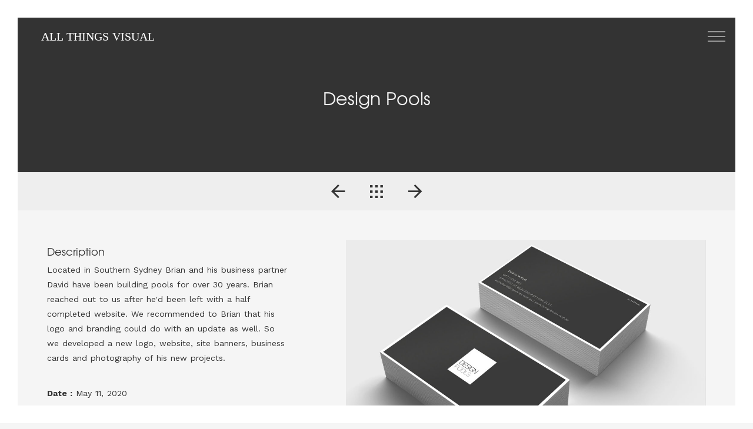

--- FILE ---
content_type: text/html; charset=utf-8
request_url: https://allthingsvisual.com.au/portfolio/design-pools
body_size: 1962
content:
<!DOCTYPE html>
<html lang="en">

<head>
	<meta charset="utf-8">
	<meta http-equiv="X-UA-Compatible" content="IE=edge">
	<meta name="viewport" content="width=device-width, initial-scale=1, maximum-scale=1, user-scalable=no">

	<title>All Things Visual</title>
	<link rel="icon" href="img/demo-1/favicon.ico" type="image/x-icon">

	<!-- Bootstrap css -->
	<link href="/assets/css/bootstrap.min.css" rel="stylesheet">
	<!-- all css plugins -->
	<link href="/assets/css/animate.css" rel="stylesheet">
	<link href="/assets/ionicons/css/ionicons.min.css" rel="stylesheet">
	<link href="/assets/et-line-font/style.css" rel="stylesheet">
	<link href="/assets/css/lightcase.css" rel="stylesheet">
	<link href="/assets/css/slider-pro.css" rel="stylesheet">

	<!-- main css -->
	<link href="/assets/css/style.css" rel="stylesheet">
	
		<link href='https://fonts.googleapis.com/css?family=Maven+Pro:400,700,500' rel='stylesheet' type='text/css'>

	<!-- Modernizr -->
	<script src="/assets/js/modernizr.js"></script>

	<!-- HTML5 shim and Respond.js for IE8 support of HTML5 elements and media queries -->
	<!-- WARNING: Respond.js doesn't work if you view the page via file:// -->
	<!--[if lt IE 9]>
	  <script src="https://oss.maxcdn.com/html5shiv/3.7.2/html5shiv.min.js"></script>
	  <script src="https://oss.maxcdn.com/respond/1.4.2/respond.min.js"></script>
	<![endif]-->
<link rel="stylesheet" type="text/css" href="https://allthingsvisual.com.au/cpresources/sproutformsgooglerecaptcha/css/sproutFormsGoogleRecaptcha_style.css?d=1616033374"/></head>

<body>
	<!-- Preloader -->
	<div id="preloader">
		<div class="pre-container">
			<div class="logo-circle">ATV</div>
		</div>
	</div>
	<!-- end Preloader -->

	<!-- website frame -->
	<span class="frame-line top-frame"></span>
	<span class="frame-line right-frame"></span>
	<span class="frame-line bottom-frame"></span>
	<span class="frame-line left-frame"></span>
	<!-- end website frame -->

	<!-- header -->
	<header>
		<!-- logo -->
					<a href="https://allthingsvisual.com.au/" class="main-logo">
					All Things Visual
		</a>
		<!-- end logo -->

		<!-- menu trigger -->
		<a href="#navigation" class="nav-trigger">
			Menu <span></span>
		</a>
		<!-- end menu trigger -->

	</header>
	<!-- end header -->
					<div class="portfolio-inner-container">
		<div class="portfolio-hed">
			<h1>Design Pools</h1>
					</div>
		<div class="navigation-container">
							<a href="https://allthingsvisual.com.au/portfolio/ayana"><i class="ion-android-arrow-back"></i></a>
							<a href="https://allthingsvisual.com.au/#section-3"><i class="ion-grid"></i></a>
							<a href="https://allthingsvisual.com.au/portfolio/the-transplant-network"><i class="ion-android-arrow-forward"></i></a>
					</div>
		<div class="no-padding clearfix">
			<div class="col-md-5">
				<div class="description-container">
											<h4>Description</h4>
						<p>Located in Southern Sydney Brian and his business partner David have been building pools for over 30 years. Brian reached out to us after he'd been left with a half completed website. We recommended to Brian that his logo and branding could do with an update as well. So we developed a new logo, website, site banners, business cards and photography of his new projects. </p>
										<br />
											<p><strong>Date :</strong> May 11, 2020</p>
																<p><strong>Client Name :</strong> Design Pools</p>
																<p><strong>Category :</strong> Branding / Web Development  																<p><strong>Project link :</strong> <a href="http://designpools.com.au">http://designpools.com.au</a></p>
										<br />
					<h4>Share</h4>
					<ul class="social-shere clearfix">
													<li><a href="https://www.instagram.com/allthingsvisual_/"><i class="ion-social-instagram"></i></a></li>
											</ul>



				</div>
			</div>

			<div class="col-md-7">
				<div class="Project-container">
																					<a href="/assets/images/Projects/design-pools/design-pools-01.jpg" data-rel="lightcase:myCollection">
							<img src="/assets/images/Projects/design-pools/_1200xAUTO_crop_center-center/design-pools-01.jpg" class="img-responsive wow fadeInDown" data-wow-delay=".2s" alt="" />
						</a>
						<br />
											<a href="/assets/images/Projects/design-pools/design-pools-3.jpg" data-rel="lightcase:myCollection">
							<img src="/assets/images/Projects/design-pools/_1200xAUTO_crop_center-center/design-pools-3.jpg" class="img-responsive wow fadeInDown" data-wow-delay=".2s" alt="" />
						</a>
						<br />
											<a href="/assets/images/Projects/design-pools/design-pools-2.jpg" data-rel="lightcase:myCollection">
							<img src="/assets/images/Projects/design-pools/_1200xAUTO_crop_center-center/design-pools-2.jpg" class="img-responsive wow fadeInDown" data-wow-delay=".2s" alt="" />
						</a>
						<br />
											<a href="/assets/images/Projects/design-pools/design-pools-4.jpg" data-rel="lightcase:myCollection">
							<img src="/assets/images/Projects/design-pools/_1200xAUTO_crop_center-center/design-pools-4.jpg" class="img-responsive wow fadeInDown" data-wow-delay=".2s" alt="" />
						</a>
						<br />
										<br />

				</div>
			</div>
		</div>
	</div>
	<!-- footer -->
	<footer class="clearfix">
		<a class="back-to-top" href="#" data-scroll-goto="0"><i class="ion-ios-arrow-thin-up"></i></a>
		<div class="col-md-7">
			<ul class="nav pull-left">
									<li><a class="link" href="https://allthingsvisual.com.au/">Home</a></li>
					<li><a class="link" href="https://allthingsvisual.com.au/#section-1">About</a></li>
					<li><a class="link" href="https://allthingsvisual.com.au/#section-2">Services</a></li>
					<li><a class="link" href="https://allthingsvisual.com.au/#section-3">Portfolio</a></li>
					<li><a class="link" href="https://allthingsvisual.com.au/#section-4">Testimonials</a></li>
					<li><a class="link" href="https://allthingsvisual.com.au/#section-5">Contact</a></li>
							</ul>
		</div>
		<div class="col-md-5">
			<ul class="social-footer pull-right">
									<li><a href="https://www.instagram.com/allthingsvisual_/"><i class="ion-social-instagram"></i></a></li>
							</ul>
		</div>
	</footer>
	<!-- end footer -->

	<!-- nav bar -->
	<nav class="nav-container" id="navigation">
		<ul class="nav">
							<li><a class="link" href="https://allthingsvisual.com.au/">Home</a></li>
				<li><a class="link" href="https://allthingsvisual.com.au/#section-1">About</a></li>
				<li><a class="link" href="https://allthingsvisual.com.au/#section-2">Services</a></li>
				<li><a class="link" href="https://allthingsvisual.com.au/#section-3">Portfolio</a></li>
				<li><a class="link" href="https://allthingsvisual.com.au/#section-4">Testimonials</a></li>
				<li><a class="link" href="https://allthingsvisual.com.au/#section-5">Contact</a></li>
					</ul>
	</nav>
	<!-- end nav bar -->
	

	<!-- jQuery-->
	<script src="/assets/js/jquery.js"></script>
	<!-- bootstrap js -->
	<script src="/assets/js/bootstrap.min.js"></script>
	<!-- all js plugins -->
	<script src="/assets/js/isotope.pkgd.min.js"></script>
	<script src="/assets/js/scrollIt.min.js"></script>
	<script src="/assets/js/wow.min.js"></script>
	<script src="/assets/js/lightcase.js"></script>
	<script src="/assets/js/jquery.sliderPro.min.js"></script>
	<script src="/assets/js/jquery.mobile.custom.min.js"></script>
	<script src="/assets/js/blog.js"></script>
	<script src="/assets/js/jquery.appear.js"></script>
	<script src="/assets/js/jquery.countTo.js"></script>

	<!-- cutom script -->
	<script src="/assets/js/custom.js"></script>
	
<script type="text/javascript" src="https://allthingsvisual.com.au/cpresources/sproutformsgooglerecaptcha/js/sproutFormsGoogleRecaptcha_script.js?d=1616033374"></script></body>
</html>

--- FILE ---
content_type: text/css
request_url: https://allthingsvisual.com.au/assets/css/style.css
body_size: 8554
content:
/*
* Novu Theme
* Created by : Ahmed Essa
* website : www.ahmedessa.net
*/


/* Table of Content
==================================================
	- Google fonts & font family -
	- General -
    - typography -
    - Preloader -
	- Header -
    - Main slider -
    - About section -
    - Services section -
    - Portfoilo section -
    - Video lightbox section -
    - Team section -
    - Blog section -
    - Clients section -
    - Contact section -
    - Footer -
    - Portfolio single page -
    - Blog single page -
    - Blog archive -
    - Responsive media queries -
*/


/* Google fonts & font family
==================================================*/

@import url(https://fonts.googleapis.com/css?family=Montserrat:400,700);
@import url(https://fonts.googleapis.com/css?family=Droid+Serif:400,400italic,700,700italic);
@import url(https://fonts.googleapis.com/css?family=Raleway:400,700,600,500);
@import url(https://fonts.googleapis.com/css?family=Work+Sans:400,100,700,800,600,500);
@font-face {
    font-family: 'bavroregular';
    src: url('../fonts/bavro-regular-webfont.eot');
    src: url('../fonts/bavro-regular-webfont.eot?#iefix') format('embedded-opentype'), url('../fonts/bavro-regular-webfont.woff2') format('woff2'), url('../fonts/bavro-regular-webfont.woff') format('woff'), url('../fonts/bavro-regular-webfont.ttf') format('truetype'), url('../fonts/bavro-regular-webfont.svg#bavroregular') format('svg');
    font-weight: normal;
    font-style: normal;
}

@font-face {
    font-family: 'texgyreadventorregular';
    src: url('../fonts/texgyreadventor-regular-webfont.eot');
    src: url('../fonts/texgyreadventor-regular-webfont.eot?#iefix') format('embedded-opentype'), url('../fonts/texgyreadventor-regular-webfont.woff') format('woff'), url('../fonts/texgyreadventor-regular-webfont.ttf') format('truetype'), url('../fonts/texgyreadventor-regular-webfont.svg#texgyreadventorregular') format('svg');
    font-weight: normal;
    font-style: normal;
}

@font-face {
    font-family: 'breakbold';
    src: url('../fonts/break_bold.eot');
    src: url('../fonts/break_bold.eot?#iefix') format('embedded-opentype'), url('../fonts/break_bold.woff2') format('woff2'), url('../fonts/break_bold.woff') format('woff'), url('../fonts/break_bold.ttf') format('truetype'), url('../fonts/break_bold.svg#breakbold') format('svg');
    font-weight: normal;
    font-style: normal;
}

@font-face {
    font-family: 'breakextralight';
    src: url('../fonts/break_extralight.eot');
    src: url('../fonts/break_extralight.eot?#iefix') format('embedded-opentype'), url('../fonts/break_extralight.woff2') format('woff2'), url('../fonts/break_extralight.woff') format('woff'), url('../fonts/break_extralight.ttf') format('truetype'), url('../fonts/break_extralight.svg#breakextralight') format('svg');
    font-weight: normal;
    font-style: normal;
}

@font-face {
    font-family: 'breaklight';
    src: url('../fonts/break_light.eot');
    src: url('../fonts/break_light.eot?#iefix') format('embedded-opentype'), url('../fonts/break_light.woff2') format('woff2'), url('../fonts/break_light.woff') format('woff'), url('../fonts/break_light.ttf') format('truetype'), url('../fonts/break_light.svg#breaklight') format('svg');
    font-weight: normal;
    font-style: normal;
}

@font-face {
    font-family: 'breakregular';
    src: url('../fonts/break_regular.eot');
    src: url('../fonts/break_regular.eot?#iefix') format('embedded-opentype'), url('../fonts/break_regular.woff2') format('woff2'), url('../fonts/break_regular.woff') format('woff'), url('../fonts/break_regular.ttf') format('truetype'), url('../fonts/break_regular.svg#breakregular') format('svg');
    font-weight: normal;
    font-style: normal;
}

@font-face {
    font-family: 'breaksemibold';
    src: url('../fonts/break_semibold.eot');
    src: url('../fonts/break_semibold.eot?#iefix') format('embedded-opentype'), url('../fonts/break_semibold.woff2') format('woff2'), url('../fonts/break_semibold.woff') format('woff'), url('../fonts/break_semibold.ttf') format('truetype'), url('../fonts/break_semibold.svg#breaksemibold') format('svg');
    font-weight: normal;
    font-style: normal;
}


/* General
==================================================*/

body {
    position: relative;
    margin: 30px !important;
    font-family: 'Work Sans', sans-serif;
    font-size: 14px;
    line-height: 25px;
    letter-spacing: 0px;
    word-spacing: 1px;
    background: #f5f5f5;
    overflow-x: hidden;
}

ul,
ol {
    list-style: none;
    padding-left: 0;
}

.size-30 {
    font-size: 30px;
}


/*links*/

a {
    color: #60606e;
    -webkit-transition: all .2s ease-in-out;
    transition: all .2s ease-in-out;
}

a.link {
    position: relative;
}

a.link:after {
    content: "";
    position: absolute;
    bottom: 14px;
    left: 0;
    width: 0;
    height: 1px;
    background-color: #60606e;
    -webkit-transition: all .2s ease-in-out;
    transition: all .2s ease-in-out;
}

a:hover,
a:focus {
    color: #60606e;
    text-decoration: none;
}

a:hover:after {
    width: 50%;
}

.default-btn {
    position: relative;
    display: inline-block;
    -webkit-transition: all .3s ease-in-out;
    transition: all .3s ease-in-out;
    padding: 0 20px 20px 0;
    font-size: 13px;
    letter-spacing: 2px;
    margin-top: 15px;
    font-weight: bold;
}

.default-btn i {
    opacity: 0;
    position: absolute;
    font-size: 25px;
    -webkit-transition: all .3s ease-in-out;
    transition: all .3s ease-in-out;
    right: 30px;
    top: 0;
}

.default-btn:hover i {
    opacity: 1;
    right: 0;
}

.default-btn:after {
    content: "";
    position: absolute;
    top: 27px;
    left: 0;
    width: 50%;
    height: 2px;
    background-color: #60606e;
    -webkit-transition: all .3s ease-in-out;
    transition: all .3s ease-in-out;
}

.default-btn:hover:after {
    width: 100%;
}

.slider-btn {
    font-family: 'breakregular';
    color: #fff;
    font-size: 20px;
}

.slider-btn:hover {
    color: #fff;
}

.slider-btn:after {
    top: 45px;
    background-color: #fff;
}

.frame-line {
    position: fixed;
    left: 0;
    right: 0;
    display: block;
    background: #fff;
    z-index: 999999;
}

.frame-line.top-frame {
    height: 30px;
    top: 0
}

.frame-line.bottom-frame {
    height: 30px;
    bottom: 0
}

.frame-line.right-frame {
    width: 30px;
    right: 0;
    height: 100%;
    left: auto
}

.frame-line.left-frame {
    width: 30px;
    left: 0;
    height: 100%;
    right: auto;
}

.no-padding {
    padding-left: 0;
    padding-right: 0;
}

.no-padding [class^="col-"] {
    padding-left: 0;
    padding-right: 0;
}

.subtitle {
    font-family: 'Droid Serif', serif;
    font-size: 14px;
    font-style: italic;
}

.h50 {
    height: 50px;
}
.h25 {
    height: 25px;
}
.full-height {
    height: 100vh;
}

.full-height-flex {
    height: 100vh;
    padding: 50px 0;
    display: -webkit-box;
    display: -webkit-flex;
    display: -ms-flexbox;
    display: flex;
    -webkit-box-align: center;
    -webkit-align-items: center;
    -ms-flex-align: center;
    align-items: center;
    -webkit-box-pack: center;
    -webkit-justify-content: center;
    -ms-flex-pack: center;
    justify-content: center;
}

.display-flex {
    display: -webkit-box;
    display: -webkit-flex;
    display: -ms-flexbox;
    display: flex;
    -webkit-flex-wrap: wrap;
    -ms-flex-wrap: wrap;
    flex-wrap: wrap;
    font-weight: 100;
}
.display-flex.contact-div{
    font-weight: 400;
}

.display-flex div:first-of-type {
    -webkit-box-flex: 1;
    -webkit-flex: 1;
    -ms-flex: 1;
    flex: 1
}

.vertical-align {
    display: -webkit-box;
    display: -webkit-flex;
    display: -ms-flexbox;
    display: flex;
    -webkit-box-align: center;
    -webkit-align-items: center;
    -ms-flex-align: center;
    align-items: center;
    -webkit-box-pack: center;
    -webkit-justify-content: center;
    -ms-flex-pack: center;
    justify-content: center;
}

.container-wrap {
    -webkit-box-flex: 1;
    -webkit-flex: 1;
    -ms-flex: 1;
    flex: 1
}

.padding-30 {
    padding: 30px;
}

.padding-50 {
    padding: 50px
}

.padding-tb-50 {
    padding: 50px 0;
}

.padding-tb-30 {
    padding: 30px 0;
}

.numbers-div h1 {
    font-family: 'bavroregular';
    font-size: 50px;
    margin-bottom: 0;
}

.numbers-div {
    text-align: center;
    width: 70px;
    margin: 100px auto 0;
}

.numbers-div .vertical-line,
.vertical-div .vertical-line {
    height: 40px;
    width: 2px;
    background: #333;
    display: block;
    text-align: center;
    margin: 10px auto 0;
}

.numbers-div h4,
.vertical-div h4 {
    font-family: 'Montserrat', sans-serif;
    font-size: 12px;
    text-transform: uppercase;
    -webkit-transform: rotate(90deg);
    transform: rotate(90deg);
    -webkit-transform-origin: bottom left 0;
    transform-origin: bottom left 0;
    letter-spacing: 2px;
    display: inline-block;
    margin: 0 29px 0;
    white-space: nowrap;
}

.numbers-div h4:after {
    content: '';
    display: block;
    clear: both;
    height: 0;
    width: 100%;
}

.center {
    text-align: center
}
.center img {
    margin: 0 auto;
}

.relative {
    position: relative
}

.mt-30 {
    margin-top: 30px;
}

.sound-iframe {
    width: 100% !important;
    border: none;
}

.video-iframe {
    width: 100% !important;
    border: none;
    height: 300px;
}

.with-out-frame .frame-line {
    display: none;
}

body.with-out-frame {
    margin: 0 !important;
}
.with-out-frame .nav-container {
    right: 0;
}

.with-out-frame .nav-trigger {
    right: 20px;
    top: 20px;
}
.with-out-frame .sp-horizontal .sp-previous-arrow {
    left: 10px;
}
.with-out-frame .sp-horizontal .sp-next-arrow {
    right: 10px;
}
.with-out-frame .nav-container {
    top:13px;
}

/* typography
==================================================*/

h1 {
    font-family: 'texgyreadventorregular';
    font-size: 30px;
}

h3 {
    font-family: 'texgyreadventorregular';
    font-size: 30px;
    margin-top: 5px;
    text-transform: uppercase;
    letter-spacing: 1px;
}

h4 {
    font-family: 'texgyreadventorregular';
}


/* preloader
==================================================*/

#preloader {
    position: fixed;
    top: 0;
    left: 0;
    right: 0;
    bottom: 0;
    background-color: #f5f5f5;
    /* change if the mask should be a color other than white */
    z-index: 1000;
    /* makes sure it stays on top */
}

.pre-container {
    position: absolute;
    left: 50%;
    top: 50%;
    bottom: auto;
    right: auto;
    -webkit-transform: translateX(-50%) translateY(-50%);
    transform: translateX(-50%) translateY(-50%);
    text-align: center;
}

.logo-circle {
    position: relative;
    background: #333;
    color: #fff;
    display: block;
    line-height: 70px;
    font-size: 15px;
    -webkit-animation: white-shadow 1s infinite;
    animation: white-shadow 1s infinite;
    height: 70px;
    width: 70px;
    border-radius: 50%;
    text-align: center;
    font-family: TimesNewRoman, 'Times New Roman', Times, Baskerville, Georgia, serif;
    font-weight: 100;
}

@-webkit-keyframes white-shadow {
    0% {
        box-shadow: 0 0 0 0 rgba(51, 51, 51, 0.3);
        -webkit-transition: box-shadow 0.3s ease-in-out;
    }
    100% {
        box-shadow: 0 0 0 30px transparent;
        -webkit-transform: translate3d(0, 0, 0);
        -webkit-transition: box-shadow 0.4s ease-in-out;
    }
}

@keyframes white-shadow {
    0% {
        box-shadow: 0 0 0 0 rgba(51, 51, 51, 0.3);
        -webkit-transition: box-shadow 0.3s ease-in-out;
        transition: box-shadow 0.3s ease-in-out;
    }
    100% {
        box-shadow: 0 0 0 30px transparent;
        -webkit-transform: translate3d(0, 0, 0);
        transform: translate3d(0, 0, 0);
        -webkit-transition: box-shadow 0.4s ease-in-out;
        transition: box-shadow 0.4s ease-in-out;
    }
}


/* header
==================================================*/

header {
    position: fixed;
    z-index: 200;
    padding: 20px;
}

.main-logo {
    font-family: TimesNewRoman, 'Times New Roman', Times, Baskerville, Georgia, serif;
    font-size: 20px;
    color: #fff;
    background: #333;
    padding: 5px 20px 5px;
    -webkit-transition: all .3s;
    transition: all .3s;
    text-transform: uppercase;
    font-weight: 100;
}

.main-logo:hover,
.main-logo:focus {
    color: #fff;
}

.main-logo.active-link {
    color: #fff !important;
}


/* navbar */

.nav-trigger {
    position: fixed;
    z-index: 4;
    top: 40px;
    right: 40px;
    height: 44px;
    width: 44px;
    overflow: hidden;
    color: transparent;
    white-space: nowrap;
    text-indent: 100%;
}

.nav-trigger span,
.nav-trigger span::before,
.nav-trigger span::after {
    position: absolute;
    height: 2px;
    width: 30px;
    background: #999999;
}

.nav-trigger span {
    top: 50%;
    left: 50%;
    -webkit-transform: translate(-50%, -50%);
    transform: translate(-50%, -50%);
    -webkit-transition: background .3s;
    transition: background .3s;
}

.nav-trigger span::before,
.nav-trigger span::after {
    content: '';
    top: 0;
    left: 0;
    -webkit-transition: background .3s, -webkit-transform .3s;
    transition: background .3s, -webkit-transform .3s;
    transition: background .3s, transform .3s;
    transition: background .3s, transform .3s, -webkit-transform .3s;
}

.nav-trigger span::before {
    -webkit-transform: translateY(-8px);
    transform: translateY(-8px);
}

.nav-trigger span::after {
    -webkit-transform: translateY(8px);
    transform: translateY(8px);
}

.nav-trigger:hover span,
.nav-trigger:hover span::before,
.nav-trigger:hover span::after {
    background: white;
}

.nav-open .nav-trigger span {
    background: transparent;
}

.nav-open .nav-trigger span::before,
.nav-open .nav-trigger span::after {
    background: #fff;
}

.nav-open .nav-trigger span::before {
    -webkit-transform: rotate(-45deg);
    transform: rotate(-45deg);
}

.nav-open .nav-trigger span::after {
    -webkit-transform: rotate(45deg);
    transform: rotate(45deg);
}

.nav-container {
    position: fixed;
    z-index: 100;
    top: 33px;
    right: 33px;
    height: 57px;
    width: auto;
    max-width: 70%;
    padding: 0 20px;
    background: rgba(51, 51, 51, .9);
    /*	overflow: auto;*/
    -webkit-transform: translateZ(0);
    transform: translateZ(0);
    -webkit-transform: translateX(100%);
    transform: translateX(100%);
    -webkit-transition: -webkit-transform .5s cubic-bezier(.07, .23, .34, 1);
    transition: -webkit-transform .5s cubic-bezier(.07, .23, .34, 1);
    transition: transform .5s cubic-bezier(.07, .23, .34, 1);
    transition: transform .5s cubic-bezier(.07, .23, .34, 1), -webkit-transform .5s cubic-bezier(.07, .23, .34, 1);
}

.nav-open .nav-container {
    -webkit-transform: translateX(0);
    transform: translateX(0);
}

.nav {
    list-style: none;
    padding: 0 30px 0 0;
}

.nav li {
    float: left;
    margin-right: 30px;
}

.nav a {
    display: block;
    padding: 16px 0 !important;
    font-size: 16px;
    text-decoration: none;
    color: #fff;
    -webkit-transform: translateZ(0);
    transform: translateZ(0);
}

.nav>li>a:focus,
.nav>li>a:hover {
    text-decoration: none;
    background-color: transparent;
    color: #999;
}

.active-link {
    color: #999 !important;
}

.nav-open .nav a {
    -webkit-animation: slide-in .4s .2s backwards;
    animation: slide-in .4s .2s backwards;
}

.nav-open .nav li:nth-of-type(2) a {
    -webkit-animation-delay: .3s;
    animation-delay: .3s;
}

.nav-open .nav li:nth-of-type(3) a {
    -webkit-animation-delay: .35s;
    animation-delay: .35s;
}

.nav-open .nav li:nth-of-type(4) a {
    -webkit-animation-delay: .4s;
    animation-delay: .4s;
}

.nav-open .nav li:nth-of-type(5) a {
    -webkit-animation-delay: .45s;
    animation-delay: .45s;
}

.nav-open .nav li:nth-of-type(6) a {
    -webkit-animation-delay: .5s;
    animation-delay: .5s;
}

.nav-open .nav li:nth-of-type(7) a {
    -webkit-animation-delay: .55s;
    animation-delay: .55s;
}

.nav-open .nav li:nth-of-type(8) a {
    -webkit-animation-delay: .6s;
    animation-delay: .6s;
}

@-webkit-keyframes slide-in {
    0% {
        opacity: 0;
        -webkit-transform: translateX(80px);
        transform: translateX(80px);
    }
    100% {
        opacity: 1;
        -webkit-transform: translateX(0);
        transform: translateX(0);
    }
}

@keyframes slide-in {
    0% {
        opacity: 0;
        -webkit-transform: translateX(80px);
        transform: translateX(80px);
    }
    100% {
        opacity: 1;
        -webkit-transform: translateX(0);
        transform: translateX(0);
    }
}


/* main slider
==================================================*/

h1.sp-layer {
    font-family: 'Work Sans';
    font-size: 30em !important;
    opacity: .2 !important;
    font-weight: 100;
}

h2.sp-layer {
    font-family: 'Work Sans';
    font-size: 4em !important;
    color: #fff;
    font-weight: 100;
    letter-spacing: .25em;
}

.light-slider h2.sp-layer,
.light-slider .slider-btn,
.light-slider .slider-btn:hover {
    color: #333
}

.light-slider .slider-btn:after {
    background-color: #333;
}

.light-slider .sp-previous-arrow:before,
.light-slider .sp-previous-arrow:after,
.light-slider .sp-next-arrow:before,
.light-slider .sp-next-arrow:after {
    color: #333 !important;
}

#section-0 {
    background: #eee;
    position:relative;
}


/* About section
==================================================*/

#section-1 {
    background: #f5f5f5;
}

.intro-img-section {
    position: relative;
    width: 90%;
}

.intro-img-section .gray-bg {
    position: absolute;
    top: 30px;
    left: 25px;
    width: 85%;
    height: 335px;
    display: block;
    z-index: 0;
    /*border: 8px solid #333;*/
}

.intro-img-section img {
    position: relative;
    z-index: 1;
}

.vertical-div {
    position: absolute;
    top: -4px;
    right: 30px;
    width: 4px;
}

.vertical-div h4 {
    margin: -3px !important;
}

#section-1 .subtitle {
    color: #999
}


/* Services section
==================================================*/

#section-2 {
    background: #333;
    color: #f5f5f5;
}

#section-2 .numbers-div .vertical-line {
    background: #f5f5f5;
}

#section-2 .bg-div-cover {
    background: url(http://placehold.it/1920x1280);
    background-size: cover;
}

.icon-container {
    padding: 100px 10px;
}

.icon-box {
    margin-bottom: 50px;
    padding-right: 10px;
}

.divider {
    width: 40px;
    margin: 20px 0;
    height: 1px;
    border-bottom: 2px solid #333;
}

.icon-box .divider {
    width: 40px;
    height: 1px;
    display: block;
    margin: 15px 0;
    border-bottom: 1px solid #f5f5f5;
    -webkit-transition: all .5s;
    transition: all .5s;
}

.icon-box:hover .divider {
    -webkit-transform: scale(2, 1);
    transform: scale(2, 1);
    -webkit-transform-origin: left;
    transform-origin: left
}


/* portfolio section
==================================================*/

#section-3 {
    background: #f5f5f5;
    color: #999;
    padding: 100px 0 0;
}

#section-3 .subtitle {
    color: #999
}

.portfolio .categories-grid span {
    font-size: 30px;
    margin-bottom: 50px;
    display: inline-block;
}

.portfolio .categories-grid .categories ul li {
    list-style: none;
    margin: 20px 0;
}

.portfolio .categories-grid .categories ul li a {
    display: inline-block;
    color: #60606e;
    margin-left: 20px;
}

.portfolio .categories-grid .categories ul li a.active {
    margin-left: 0;
    background-color: #333;
    padding: 0 10px;
    color: white;
}

.portfolio_filter {
    padding-left: 0;
}

@media (max-width: 991px) {
    .portfolio .categories-grid span {
        margin-bottom: 0;
        text-align: center;
        width: 100%;
    }
    .portfolio .categories-grid .categories ul li {
        text-align: center;
    }
    .portfolio .categories-grid .categories ul li a {
        margin-left: 0;
    }
}

.portfolio_item {
    position: relative;
    overflow: hidden;
    margin-bottom: 30px;
    display: block;
}

.portfolio_item .portfolio_item_hover {
    position: absolute;
    top: 10px;
    left: 10px;
    height: calc(100% - 20px);
    width: calc(100% - 20px);
    background-color: rgba(255, 255, 255, .9);
    -webkit-transform: translateY(-100%);
    transform: translateY(-100%);
    opacity: 0;
    -webkit-transition: all .2s ease-in-out;
    transition: all .2s ease-in-out;
}

.portfolio_item .portfolio_item_hover .item_info {
    text-align: center;
    position: absolute;
    top: 50%;
    left: 50%;
    -webkit-transform: translate(-50%, -50%);
    transform: translate(-50%, -50%);
    padding: 10px;
    width: 100%;
}

.portfolio_item .portfolio_item_hover .item_info span {
    display: block;
    color: #60606e;
    font-size: 18px;
    -webkit-transform: translateY(20px);
    transform: translateY(20px);
    -webkit-transition: all .5s ease-in-out .3s;
    transition: all .5s ease-in-out .3s;
    opacity: 0;
}

.portfolio_item .portfolio_item_hover .item_info em {
    font-style: normal;
    display: inline-block;
    background-color: #333;
    padding: 0 10px;
    color: white;
    margin-top: 10px;
    -webkit-transform: translateY(20px);
    transform: translateY(20px);
    -webkit-transition: all .4s ease-in-out .4s;
    transition: all .4s ease-in-out .4s;
    opacity: 0;
    font-size: 10px;
    letter-spacing: 2px;
}

.portfolio_item:hover .portfolio_item_hover {
    opacity: 1;
    -webkit-transform: translateY(0);
    transform: translateY(0);
}

.portfolio_item:hover .item_info em,
.portfolio_item:hover .item_info span {
    opacity: 1;
    -webkit-transform: translateY(0);
    transform: translateY(0);
}


/* Video lightbox section
==================================================*/

.parallax-window {
    position: relative;
    min-height: 400px;
    background: url(http://placehold.it/1920x1280);
    background-attachment: fixed;
    background-position: center center;
    background-size: cover;
}

.video-overlay {
    width: calc(100% - 20px);
    height: calc(100% - 20px);
    background: rgba(255, 255, 255, .8);
    z-index: 2;
    left: 10px;
    top: 10px;
    position: absolute;
}

.video-padding {
    padding: 70px 20px;
}

.play-video {
    color: #555;
    display: block;
    margin: 20px auto;
    width: 80px;
    height: 80px;
    border: 2px solid #555;
    font-size: 30px;
    border-radius: 50%;
}

.play-video i {
    display: block;
    width: 80px;
    height: 80px;
    line-height: 80px;
    -webkit-transition: all .5s;
    transition: all .5s;
}

.play-video:hover,
.play-video:focus {
    opacity: .8
}


/* Team section
==================================================*/

#section-4 {
    background: #f5f5f5;
}

#section-4 .subtitle {
    color: #999
}

.team-div {
    position: relative;
    overflow: hidden;
}

.team-div .team-overlay {
    position: absolute;
    bottom: 10px;
    left: 10px;
    width: calc(100% - 20px);
    background-color: rgba(255, 255, 255, .9);
    -webkit-transform: translateY(100%);
    transform: translateY(100%);
    opacity: 0;
    -webkit-transition: all .2s ease-in-out;
    transition: all .2s ease-in-out;
    padding: 20px;
}

.team-overlay h3 {
    font-size: 21px;
    margin-bottom: 0;
    -webkit-transform: translateY(-20px);
    transform: translateY(-20px);
    -webkit-transition: all .2s ease-in-out .2s;
    transition: all .2s ease-in-out .2s;
    opacity: 0;
}

.team-overlay .subtitle {
    -webkit-transform: translateY(-20px);
    transform: translateY(-20px);
    -webkit-transition: all .3s ease-in-out .3s;
    transition: all .3s ease-in-out .3s;
    opacity: 0;
    display: block;
}

.team-overlay ul {
    -webkit-transform: translateY(-20px);
    transform: translateY(-20px);
    -webkit-transition: all .4s ease-in-out .4s;
    transition: all .4s ease-in-out .4s;
    opacity: 0;
}

.team-div:hover .team-overlay h3,
.team-div:hover .team-overlay .subtitle,
.team-div:hover .team-overlay ul {
    opacity: 1;
    -webkit-transform: translateY(0);
    transform: translateY(0);
}

.team-overlay ul {
    padding-left: 0;
    list-style: none;
    margin-top: 10px;
}

.team-overlay ul li {
    float: left;
    margin-right: 5px;
}

.team-overlay ul li a {
    display: inline-block;
    width: 30px;
    height: 30px;
    border: 1px solid #555;
    text-align: center;
    line-height: 30px;
    color: #555;
}

.team-overlay ul li a:hover {
    color: #999;
    border: 1px solid #999;
}

.team-div:hover .team-overlay {
    opacity: 1;
    -webkit-transform: translateY(0);
    transform: translateY(0);
}

.tooltip {
    position: relative;
    float: right;
}

.tooltip.top {
    z-index: 1;
}

.tooltip > .tooltip-inner {
    background-color: #333;
    padding: 2px 6px;
    color: #fff;
    font-weight: bold;
    font-size: 9px;
    border-radius: 0;
}

.popOver + .tooltip > .tooltip-arrow {
    border-left: 3px solid transparent;
    border-right: 3px solid transparent;
    border-top: 3px solid #333;
    border-top: 3px solid #333;
    margin-left: -3px;
    border-width: 3px 3px 0;
    bottom: 2px;
}

.progress-div-padding {
    padding: 20px 60px
}

.progress {
    border-radius: 0;
    overflow: visible;
    height: 3px;
    margin-bottom: 20px;
    background-color: #fff;
    box-shadow: inset 0 1px 2px rgba(0, 0, 0, .0);
}

.progress-bar {
    background: #333;
    -webkit-transition: width 2.5s ease-in-out;
    transition: width 2.5s ease-in-out;
}


/* Blog  section
==================================================*/

#section-5 {
    background: #fff;
}

.cd-horizontal-timeline {
    opacity: 0;
    margin: 2em auto;
    -webkit-transition: opacity 0.2s;
    transition: opacity 0.2s;
}

.cd-horizontal-timeline::before {
    /* never visible - this is used in jQuery to check the current MQ */
    content: 'mobile';
    display: none;
}

.cd-horizontal-timeline.loaded {
    /* show the timeline after events position has been set (using JavaScript) */
    opacity: 1;
}

.cd-horizontal-timeline .timeline {
    position: relative;
    height: 100px;
    width: 90%;
    max-width: 1170px;
    margin: 0 auto;
}

.cd-horizontal-timeline .events-wrapper {
    position: relative;
    height: 100%;
    margin: 0 40px;
    overflow: hidden;
}

.cd-horizontal-timeline .events-wrapper::after,
.cd-horizontal-timeline .events-wrapper::before {
    /* these are used to create a shadow effect at the sides of the timeline */
    content: '';
    position: absolute;
    z-index: 2;
    top: 0;
    height: 100%;
    width: 20px;
}

.cd-horizontal-timeline .events-wrapper::before {
    left: 0;
    background-image: -webkit-linear-gradient( left, #fff, rgba(248, 248, 248, 0));
    background-image: -webkit-linear-gradient(left, #fff, rgba(248, 248, 248, 0));
    background-image: linear-gradient(to right, #fff, rgba(248, 248, 248, 0));
}

.cd-horizontal-timeline .events-wrapper::after {
    right: 0;
    background-image: -webkit-linear-gradient( right, #fff, rgba(248, 248, 248, 0));
    background-image: -webkit-linear-gradient(right, #fff, rgba(248, 248, 248, 0));
    background-image: linear-gradient(to left, #fff, rgba(248, 248, 248, 0));
}

.cd-horizontal-timeline .events {
    /* this is the grey line/timeline */
    position: absolute;
    z-index: 1;
    left: 0;
    top: 49px;
    height: 2px;
    /* width will be set using JavaScript */
    background: #dfdfdf;
    -webkit-transition: -webkit-transform 0.4s;
    transition: -webkit-transform 0.4s;
    transition: transform 0.4s;
    transition: transform 0.4s, -webkit-transform 0.4s;
}

.cd-horizontal-timeline .filling-line {
    /* this is used to create the green line filling the timeline */
    position: absolute;
    z-index: 1;
    left: 0;
    top: 0;
    height: 100%;
    width: 100%;
    background-color: #333;
    -webkit-transform: scaleX(0);
    transform: scaleX(0);
    -webkit-transform-origin: left center;
    transform-origin: left center;
    -webkit-transition: -webkit-transform 0.3s;
    transition: -webkit-transform 0.3s;
    transition: transform 0.3s;
    transition: transform 0.3s, -webkit-transform 0.3s;
}

.cd-horizontal-timeline .events a {
    position: absolute;
    bottom: 0;
    z-index: 2;
    text-align: center;
    font-size: 1.3rem;
    padding-bottom: 15px;
    color: #383838;
    /* fix bug on Safari - text flickering while timeline translates */
    -webkit-transform: translateZ(0);
    transform: translateZ(0);
}

.cd-horizontal-timeline .events a::after {
    /* this is used to create the event spot */
    content: '';
    position: absolute;
    left: 50%;
    right: auto;
    -webkit-transform: translateX(-50%);
    transform: translateX(-50%);
    bottom: -5px;
    height: 12px;
    width: 12px;
    border-radius: 50%;
    border: 2px solid #dfdfdf;
    background-color: #f8f8f8;
    -webkit-transition: background-color 0.3s, border-color 0.3s;
    transition: background-color 0.3s, border-color 0.3s;
}

.no-touch .cd-horizontal-timeline .events a:hover::after {
    background-color: #333;
    border-color: #333;
}

.cd-horizontal-timeline .events a.selected {
    pointer-events: none;
}

.cd-horizontal-timeline .events a.selected::after {
    background-color: #333;
    border-color: #333;
}

.cd-horizontal-timeline .events a.older-event::after {
    border-color: #333;
}

@media only screen and (min-width: 1100px) {
    .cd-horizontal-timeline {
        margin: 6em auto;
    }
    .cd-horizontal-timeline::before {
        /* never visible - this is used in jQuery to check the current MQ */
        content: 'desktop';
    }
}

.cd-timeline-navigation a {
    /* these are the left/right arrows to navigate the timeline */
    position: absolute;
    z-index: 1;
    top: 50%;
    bottom: auto;
    -webkit-transform: translateY(-50%);
    transform: translateY(-50%);
    height: 34px;
    width: 34px;
    border-radius: 50%;
    border: 2px solid #dfdfdf;
    /* replace text with an icon */
    overflow: hidden;
    color: #333;
    text-indent: 100%;
    white-space: nowrap;
    -webkit-transition: border-color 0.3s;
    transition: border-color 0.3s;
}

.cd-timeline-navigation a::after {
    /* arrow icon */
    font-family: "Ionicons";
    position: absolute;
    bottom: auto;
    right: auto;
}

.cd-timeline-navigation a.prev {
    left: 0;
}

.cd-timeline-navigation a.next {
    right: 0;
}

.cd-timeline-navigation a.next:after {
    content: '\f3d6';
    height: 16px;
    width: 16px;
    left: -23px;
    top: 3px;
    font-size: 24px;
    color: #ddd;
    -webkit-transition: all .3s;
    transition: all .3s;
}

.cd-timeline-navigation a.prev:after {
    content: '\f3d5';
    height: 16px;
    width: 16px;
    left: -23px;
    top: 3px;
    font-size: 24px;
    color: #ddd;
    -webkit-transition: all .3s;
    transition: all .3s;
}

.cd-timeline-navigation a.prev.inactive:hover:after {
    color: #ddd;
}

.cd-timeline-navigation a.prev:hover:after {
    color: #333;
}

.cd-timeline-navigation a.next:hover:after {
    color: #333;
}

.no-touch .cd-timeline-navigation a:hover {
    border-color: #333;
}

.cd-timeline-navigation a.inactive {
    cursor: not-allowed;
}

.cd-timeline-navigation a.inactive::after {
    background-position: 0 -16px;
}

.no-touch .cd-timeline-navigation a.inactive:hover {
    border-color: #dfdfdf;
}

.cd-horizontal-timeline .events-content {
    position: relative;
    width: 100%;
    max-width: 1170px;
    margin: 2em auto;
    overflow: hidden;
    -webkit-transition: height 0.4s;
    transition: height 0.4s;
}

.cd-horizontal-timeline .events-content li {
    position: absolute;
    z-index: 1;
    width: 100%;
    left: 0;
    top: 0;
    -webkit-transform: translateX(-100%);
    transform: translateX(-100%);
    padding: 0 5%;
    opacity: 0;
    -webkit-animation-duration: 0.4s;
    animation-duration: 0.4s;
    -webkit-animation-timing-function: ease-in-out;
    animation-timing-function: ease-in-out;
}

.cd-horizontal-timeline .events-content li.selected {
    /* visible event content */
    position: relative;
    z-index: 2;
    opacity: 1;
    -webkit-transform: translateX(0);
    transform: translateX(0);
}

.cd-horizontal-timeline .events-content li.enter-right,
.cd-horizontal-timeline .events-content li.leave-right {
    -webkit-animation-name: cd-enter-right;
    animation-name: cd-enter-right;
}

.cd-horizontal-timeline .events-content li.enter-left,
.cd-horizontal-timeline .events-content li.leave-left {
    -webkit-animation-name: cd-enter-left;
    animation-name: cd-enter-left;
}

.cd-horizontal-timeline .events-content li.leave-right,
.cd-horizontal-timeline .events-content li.leave-left {
    -webkit-animation-direction: reverse;
    animation-direction: reverse;
}

.cd-horizontal-timeline .events-content li > * {
    max-width: 100%;
    margin: 0 auto;
}

.cd-horizontal-timeline .events-content h2 {
    line-height: 1.2;
    font-size: 22px;
    margin-top: 0;
    font-family: 'texgyreadventorregular';
}

.cd-horizontal-timeline .events-content em {
    display: block;
    font-style: italic;
    margin: 10px auto;
    color: #d3d3d3
}

.cd-horizontal-timeline .events-content em::before {
    content: '- ';
}

@media only screen and (min-width: 768px) {}

@-webkit-keyframes cd-enter-right {
    0% {
        opacity: 0;
        -webkit-transform: translateX(100%);
    }
    100% {
        opacity: 1;
        -webkit-transform: translateX(0%);
    }
}

@keyframes cd-enter-right {
    0% {
        opacity: 0;
        -webkit-transform: translateX(100%);
        transform: translateX(100%);
    }
    100% {
        opacity: 1;
        -webkit-transform: translateX(0%);
        transform: translateX(0%);
    }
}

@-webkit-keyframes cd-enter-left {
    0% {
        opacity: 0;
        -webkit-transform: translateX(-100%);
    }
    100% {
        opacity: 1;
        -webkit-transform: translateX(0%);
    }
}

@keyframes cd-enter-left {
    0% {
        opacity: 0;
        -webkit-transform: translateX(-100%);
        transform: translateX(-100%);
    }
    100% {
        opacity: 1;
        -webkit-transform: translateX(0%);
        transform: translateX(0%);
    }
}


/* Clients section
==================================================*/

#section-6 {
    background: -webkit-linear-gradient( rgba(51, 51, 51, .8), rgba(51, 51, 51, .8)), url(http://placehold.it/1920x1280);
    background: linear-gradient( rgba(51, 51, 51, .8), rgba(51, 51, 51, .8)), url(http://placehold.it/1920x1280);
    background-size: cover;
    color: #f5f5f5;
    padding: 150px 0 150px;
}

#section-6 .numbers-div .vertical-line {
    background: #f5f5f5;
}

.clients-list {
    text-align: center;
    display: inline-block;
    margin: 50px auto;
}

.clients-list li {
    float: left;
    margin: 0 30px;
}

.clients-list li img {
    -webkit-transition: all .5s;
    transition: all .5s;
    opacity: .5
}

.clients-list li img:hover {
    opacity: 1
}

#clients-slider .sp-button {
    border: 2px solid #fff;
}

#clients-slider .sp-selected-button {
    background-color: #fff;
    -webkit-transform: scale(1.4);
    transform: scale(1.4);
}

.quote-container {
    margin-bottom: 30px;
}

.quote-container i {
    font-size: 45px;
}

.Job {
    font-size: 12px;
    color: #999;
}


/* Contact section
==================================================*/

#section-7 {
    color: #333;
    padding: 150px 0 150px;
    background: -webkit-linear-gradient( rgba(255, 255, 255, .4), rgba(255, 255, 255, .4)), url(http://placehold.it/1920x1280);
    background: linear-gradient( rgba(255, 255, 255, .4), rgba(255, 255, 255, .4)), url(http://placehold.it/1920x1280);
    background-size: cover;
    background-attachment: fixed;
    background-position: center center;
}

#section-7 .subtitle {
    color: #999
}

.w-bg {
    /*background: rgba(255, 255, 255, .8);*/
}

.w-bg i {
    margin-right: 7px;
    line-height: 27px;
}

.b-bg {
    /*background: rgba(51, 51, 51, .9);*/
}

.b-bg .wrap {
    margin: 0 auto;
}

.contact-div {
    margin-bottom: 30px;
}

.mat-label {
    display: block;
    -webkit-transform: translateY(25px);
    transform: translateY(25px);
    color: #333;
    -webkit-transition: all 0.5s;
    transition: all 0.5s;
    font-weight: normal;
}

.mat-input {
    position: relative;
    background: transparent;
    width: 100%;
    border: none;
    outline: none;
    padding: 2px 0;
    color: #333;
}

.mat-div {
    padding: 10px 0 0 0;
    position: relative;
}

.mat-div textarea {
    resize: none;
}

.mat-div:after,
.mat-div:before {
    content: "";
    position: absolute;
    display: block;
    width: 100%;
    height: 2px;
    background-color: #e2e2e2;
    bottom: 0;
    left: 0;
    -webkit-transition: all 0.5s;
    transition: all 0.5s;
}

.mat-div::after {
    background-color: #999;
    -webkit-transform: scaleX(0);
    transform: scaleX(0);
}

.is-active::after {
    -webkit-transform: scaleX(1);
    transform: scaleX(1);
}

.is-active .mat-label {
    color: #999;
    margin: 0;
}

.is-completed .mat-label {
    font-size: 12px;
    -webkit-transform: translateY(0);
    transform: translateY(0);
}

input:-webkit-autofill {
    -webkit-box-shadow: 0 0 0px 1000px #333 inset;
    -webkit-text-fill-color: #fff !important;
}

#submit_btn {
    color: #f5f5f5;
    background-color: #333;
    border: none;
    margin-top: 30px;
    outline: none;
    padding: 7px 30px;
    font-weight: 400;
    text-transform: uppercase;
}

#submit_btn:after {
    background-color: #f5f5f5;
}

#result {
    color: #fff;
}

.mat-input.error {
    border-bottom: 1px solid red;
}


/* footer
==================================================*/

footer {
    padding: 50px;
    position: relative;
    background: #eee;
}

footer .nav {
    display: inline-block;
    padding-left: 0;
}

footer .nav li a {
    color: #666;
    font-size: 11px;
}

.social-footer {
    display: inline-block;
    margin-top: 10px;
}

.social-footer li {
    float: left;
    margin: 5px 10px;
    font-size: 20px;
}

.back-to-top {
    position: absolute;
    width: 50px;
    height: 50px;
    background: #333;
    color: #f5f5f5;
    line-height: 50px;
    text-align: center;
    top: -25px;
    -webkit-transition: all .5s;
    transition: all .5s;
    font-size: 30px;
    left: 60px;
}

.back-to-top:hover {
    background: rgba(51, 51, 51, .8);
    line-height: 45px;
    color: #fff;
}


/* Portfolio single page
==================================================*/

.portfolio-hed {
    background: #333;
    padding: 100px 20px;
    text-align: center;
    color: #f5f5f5;
    position: relative;
}

.portfolio-hed a {
    color: #f5f5f5
}

.portfolio-hed a:hover {
    opacity: .7
}

.navigation-container {
    font-size: 35px;
    background: #eee;
    text-align: center;
}

.navigation-container a {
    margin: 0 0px;
    padding: 15px;
    color: #333;
    display: inline-block;
}

.navigation-container a:hover {
    color: #fff;
    background: #333;
}

.description-container {
    padding: 50px;
}

.Project-container {
    padding: 50px;
}

.social-shere {
    padding-left: 0;
    font-size: 25;
}

.social-shere li {
    float: left;
}

.social-shere li a {
    display: block;
    width: 30px;
    height: 30px;
    text-align: center;
    border: 1px solid #333;
    line-height: 30px;
    margin: 3px;
    -webkit-transition: all .3s;
    transition: all .3s;
}

.social-shere li a:hover {
    opacity: .7;
}


/* Blog single paeg
==================================================*/

.header {
    position: relative;
    margin: 0 auto;
    min-height: 560px;
    width: 100%;
}

.bg-img {
    background-size: cover !important;
    position: absolute;
    overflow: hidden;
    top: 0;
    left: 0;
    right: 0;
    bottom: 0;
    -webkit-backface-visibility: hidden;
    backface-visibility: hidden;
}

.title {
    z-index: 100;
    margin: 0 auto;
    padding: 0 1.25em;
    width: 100%;
    text-align: center;
    position: absolute;
    top: 50%;
    left: 50%;
    -webkit-transform: translateX(-50%) translateY(-50%);
    transform: translateX(-50%) translateY(-50%);
}

.title h1 {
    padding: 0 0 0.2em;
    color: #fff;
    font-weight: 800;
    font-size: 42px;
    margin: 0 auto;
    letter-spacing: 1px;
}

.title h4 {
    padding: 0 0 0.6em;
    color: #fff;
    font-size: 18px;
    margin: 0 auto;
}

.title p {
    color: #fff;
    padding: 0 0 0.6em;
    font-weight: 300;
    font-size: 18px;
    margin: 0 auto;
}

.title h1,
.title p.subline {
    line-height: 1;
}

.title p.subline {
    font-size: 15px;
    margin-top: 20px;
}

.title p.subline img {
    margin-right: 20px;
}


/* Conent */

.content {
    margin: 0 auto;
    padding: 0 0 3em;
}

.content > div:not(.title) {
    margin: -80px auto 0;
    max-width: 900px;
    padding: 0 1.25em;
}

.content > div:not(.title) p {
    margin: 0 auto 1.5em auto;
}

.content > div:not(.title) p:first-child {
    font-size: 1.35em;
}

.content h3 {
    margin: 0;
    font-size: 1.4em;
}

.content blockquote {
    padding: 0.25em;
    font-style: italic;
    font-size: 1.65em;
    font-family: 'Lora', serif;
    line-height: 1.4;
}

.content blockquote::before {
    content: '\201C';
}

.content blockquote::after {
    content: '\201D';
}

.intro-effect-fadeout.modify .bg-img {
    -webkit-transform: translateY(-25%);
    transform: translateY(-25%);
}

.intro-effect-fadeout .bg-img::after {
    content: '';
    position: absolute;
    width: 100%;
    height: 101%;
    top: 0;
    left: 0;
    opacity: 0;
    pointer-events: none;
    background: -webkit-linear-gradient(top, rgba(245, 245, 245, 0) 0%, rgba(245, 245, 245, 1) 100%);
    background: linear-gradient(to bottom, rgba(245, 245, 245, 0) 0%, rgba(245, 245, 245, 1) 100%);
}

.intro-effect-fadeout.modify .bg-img::after {
    opacity: 1;
}

.intro-effect-fadeout .title {
    text-align: left;
    max-width: 900px;
}

.intro-effect-fadeout.modify .header h1,
.intro-effect-fadeout .header p,
.intro-effect-fadeout.modify .header h4 {
    color: #514753;
}

.intro-effect-fadeout .header p:nth-child(2) {
    -webkit-transform: translateX(150px);
    transform: translateX(150px);
}

.intro-effect-fadeout .header p:nth-child(3) {
    -webkit-transform: translateX(-150px);
    transform: translateX(-150px);
}

.intro-effect-fadeout.modify .header p:nth-child(2),
.intro-effect-fadeout.modify .header p:nth-child(3) {
    opacity: 1;
    -webkit-transform: translateX(0);
    transform: translateX(0);
}


/* blog archive
==================================================*/

.about-me {
    background: #fff;
    border-radius: 5px;
    text-align: center;
    padding: 30px 20px;
    
}
.about-me h4 {
    margin: 20px 0
}
.about-me .social-shere {
   display: inline-block 
}
.side-bar-block {
   margin-bottom: 30px 
}
.search-input {
    height: 40px;
    border: 2px solid #ddd
}
/* Responsive media queries
==================================================*/

@media (max-width: 990px) {
    .full-height-flex,
    .full-height {
        height: auto;
    }
    .bg-div-cover {
        min-width: 100%;
    }
    .numbers-div {
        margin: 20px auto;
    }
    .text-body {
        text-align: center;
        margin-bottom: 30px;
    }
    .text-body img {
        margin: 0 auto;
    }
    .portfolio-div {
        text-align: center;
    }
    .intro-img-section .gray-bg {
        width: 60%;
        left: 0;
        right: 0;
        margin: 0 auto;
    }
    .intro-img-section img {
        margin: 0 auto;
    }
    #section-3 {
        padding-top: 0;
    }
    #section-6,
    #section-7 {
        padding: 0;
    }
    .cd-horizontal-timeline .events-content h2 {
        margin-top: 30px;
    }
    footer {
        text-align: center;
    }
    footer .pull-right,
    footer .pull-left {
        float: none !important;
        padding-left: 0;
    }
    .social-footer {
        margin-top: 10px;
    }
    .back-to-top {
        left: 0;
        right: 0;
        margin: 0 auto;
    }
    footer {
        padding: 50px 10px;
    }
    .numbers-div {
        width: auto;
    }
    .numbers-div h4 {
        -webkit-transform: rotate(0deg);
        transform: rotate(0deg);
    }
}

@media (max-width: 900px) {
    .nav-container {
        height: 100%;
        width: 100%;
        max-width: 220px;
        right: 20px;
    }
    .nav-container .nav li {
        float: none;
    }
}

@media (max-width: 767px) {
    #section-2 {
        text-align: center;
    }
    .intro-img-section .gray-bg {
        width: 80%;
    }
    .icon-box .divider {
        margin: 15px auto;
    }
    .icon-box:hover .divider {
        -webkit-transform: scale(2, 1);
        transform: scale(2, 1);
        -webkit-transform-origin: center;
        transform-origin: center
    }
    .img-responsive {
        margin: 0 auto;
    }
    .clients-list li {
        margin: 0 15px;
    }
    .nav li {
        margin-right: 10px;
    }
    footer .nav li a {
        font-size: 14px;
    }
    .title h1 {
        font-size: 40px;
    }
    .title h4 {
        font-size: 20px;
    }
    .title p.subline {
        font-size: 15px;
    }
}

@media (max-width: 500px) {
    body {
        margin: 0 !important;
    }
    .frame-line {
        display: none;
    }
    .nav-trigger {
        right: 10px;
        top: 10px;
    }
    .nav-container {
        right: 0;
        top: 4px;
    }
    h1.sp-layer {
        display: none;
    }
    h2.sp-layer {
        left: 0 !important;
    }
    .vertical-div {
        display: none;
    }
    .clients-list li {
        margin: 0 15px;
    }
    .clients-list li img {
        width: 50px
    }
    .description-container,
    .Project-container {
        padding: 20px;
    }
    .title h1 {
        font-size: 30px;
    }
    .title h4 {
        font-size: 17px;
    }
    .title p.subline {
        font-size: 13px;
    }
    .title p.subline img {
        margin-right: 2px;
        width: 30px;
    }
}

@-moz-document url-prefix() {
    .portfolio_container .img-responsive,
    .blog_container .img-responsive,
    .team-style-2 .img-responsive,
    #section-5 .img-responsive,
    .portfolio-style-3 .img-responsive {
        width: 100%
    }
    .blog-img-container span {
        top: 20px !important;
    }
}
.video-container {
    position:relative;
    padding-bottom:56.25%;
/*    padding-top:30px;*/
    height:0;
    overflow:hidden;
}

.video-container iframe, .video-container object, .video-container embed {
    position:absolute;
    top:0;
    left:0;
    width:100%;
    height:100%;
}
.nav li a{
    font-family: 'Maven Pro', sans-serif;
    text-transform: uppercase;
    font-size: 11px;
    letter-spacing: .35em;
}
.icon-quote{
    color: #fff;
}
#clients-slider strong{
    color: #fff;
}
@font-face {
  font-family: "arrows";
  src: url("../fonts/arrows.eot");
  src: url("../fonts/arrows.eot#iefix") format("embedded-opentype"), url("../fonts/arrows.woff") format("woff"), url("../fonts/arrows.ttf") format("truetype"), url("../fonts/arrows.svg") format("svg");
  font-weight: normal;
  font-style: normal;
}
.arrows-ico,
[class^="arrows-"]:before, [class*=" arrows-"]:before,
[class^="arrows-"]:after, [class*=" arrows-"]:after {
  font-family: "arrows";
  font-size: inherit;
  font-weight: 700;
  font-style: normal;
}

.arrows-collapse3:before {
  content: "\e000";
}

.arrows-down44:before {
  content: "\e001";
}

.arrows-down45:before {
  content: "\e002";
}

.arrows-expand22:before {
  content: "\e003";
}

.arrows-left126:before {
  content: "\e004";
}

.arrows-left127:before {
  content: "\e005";
}

.arrows-left128:before {
  content: "\e006";
}

.arrows-left129:before {
  content: "\e007";
}

.arrows-next15:before {
  content: "\e008";
}

.arrows-previous11:before {
  content: "\e009";
}

.arrows-right103:before {
  content: "\e00a";
}

.arrows-right104:before {
  content: "\e00b";
}

.arrows-right105:before {
  content: "\e00c";
}

.arrows-right106:before {
  content: "\e00d";
}

.arrows-right107:before {
  content: "\e00e";
}

.arrows-thin35:before {
  content: "\e00f";
}

.arrows-thin36:before {
  content: "\e010";
}

.arrows-up76:before {
  content: "\e011";
}

.arrows-up77:before {
  content: "\e012";
}

.arrows-up78:before {
  content: "\e013";
}
.down-arrow-bounce {
    position: absolute;
    margin: auto;
    bottom: 55px;
    left: 0; right: 0;
    width: 50px;
    height: 50px;
    font-size: 50px;
    line-height: 50px;
    -webkit-animation: bounce 2s infinite ease-in-out;
    -moz-animation: bounce 2s infinite ease-in-out;
    -o-animation: bounce 2s infinite ease-in-out;
    animation: bounce 2s infinite ease-in-out;
    color: #fff;
}
@-webkit-keyframes bounce {
    0%, 20%, 60%, 100%  { -webkit-transform: translateY(0); }
    40%  { -webkit-transform: translateY(-20px); }
    80% { -webkit-transform: translateY(-10px); }
}
@-moz-keyframes bounce {
    0%, 20%, 60%, 100%  { -moz-transform: translateY(0); }
    40%  { -moz-transform: translateY(-20px); }
    80% { -moz-transform: translateY(-10px); }
}
@-o-keyframes bounce {
    0%, 20%, 60%, 100%  { -o-transform: translateY(0); }
    40%  { -o-transform: translateY(-20px); }
    80% { -o-transform: translateY(-10px); }
}
@keyframes bounce{
    0%, 20%, 60%, 100%  { transform: translateY(0); }
    40%  { transform: translateY(-20px); }
    80% { transform: translateY(-10px); }
}

--- FILE ---
content_type: application/javascript; charset=utf-8
request_url: https://allthingsvisual.com.au/assets/js/custom.js
body_size: 2084
content:
// JavaScript Document
var wow, each_bar_width;
$(document).ready(function () {
    "use strict";

    // menu
    var navTrigger = document.getElementsByClassName('nav-trigger')[0],
        body = document.getElementsByTagName('body')[0];

    navTrigger.addEventListener('click', toggleNavigation);

    function toggleNavigation(event) {
        event.preventDefault();
        body.classList.toggle('nav-open');
    }

    // scroll
    $.scrollIt({
        upKey: 38, // key code to navigate to the next section
        downKey: 40, // key code to navigate to the previous section
        easing: 'linear', // the easing function for animation
        scrollTime: 900, // how long (in ms) the animation takes
        activeClass: 'active-link', // class given to the active nav element
        onPageChange: null, // function(pageIndex) that is called when page is changed
        topOffset: -30 // offste (in px) for fixed top navigation
    });


    // Pro slider
    $('#my-slider').sliderPro({
        forceSize: 'fullWindow',
        autoplay: true,
        arrows: true,
        buttons: false,
        fade: true,
        touchSwipe: true,
        imageScaleMode: 'cover',
        autoplayDelay: 5000,
        slideAnimationDuration: 1000
    });

    $('#clients-slider').sliderPro({
        autoplay: true,
        width: '80%',
        autoHeight: true
    });
    $('#inner-slider').sliderPro({
        width: '100%',
        autoHeight: true,
        arrows: false,
        buttons: true,
        waitForLayers: true,
        autoplay: true,
        autoScaleLayers: false
    });


    // wow
    wow = new WOW({
        mobile: false, // default
    })
    wow.init();


    // light box
    $('a[data-rel^=lightcase]').lightcase();



    // progress-bar
    var progress = $('.progress-bar');
    progress.appear();


    $(function () {
        $('[data-toggle="tooltip"]').tooltip({
            trigger: 'manual'
        }).tooltip('show');
    });

    $(this).on('appear', function () {


        $(".progress-bar").each(function () {
            each_bar_width = $(this).attr('aria-valuenow');
            $(this).width(each_bar_width + '%');
        });

    });



    // input 
    $(".mat-input").focus(function () {
        $(this).parent().addClass("is-active is-completed");
    });

    $(".mat-input").focusout(function () {
        if ($(this).val() === "")
            $(this).parent().removeClass("is-completed");
        $(this).parent().removeClass("is-active");
    })


    // Contact Form 	

    $("#contact_form #submit_btn").click(function () {
        //get input field values
        var user_name = $('#contact_form input[name=name]').val();
        var user_email = $('#contact_form input[name=email]').val();
        var user_message = $('#contact_form textarea[name=message]').val();

        //simple validation at client's end
        //we simply change border color to red if empty field using .css()
        var proceed = true;
        if (user_name == "") {
			$('#contact_form input[name=name]').addClass('error');
            proceed = false;
        }else{
		$('#contact_form input[name=name]').removeClass('error');
		}
        
        if (user_email == "") {
			$('#contact_form input[name=email]').addClass('error');
            proceed = false;
        }else{
		$('#contact_form input[name=email]').removeClass('error');
		}

        // if(user_phone=="") {    
        //     $('input[name=phone]').css('border-color','red'); 
        //     proceed = false;
        // }
        if (user_message == "") {
			$('#contact_form textarea[name=message]').addClass('error');
            proceed = false;
        }else{
		$('#contact_form textarea[name=message]').removeClass('error');
		}


        //everything looks good! proceed...
        if (proceed) {
            //data to be sent to server
            var post_data = {
                'userName': user_name,
                'userEmail': user_email,
                'userMessage': user_message
            };
            var output;
            //Ajax post data to server
            $.post('contact_me.php', post_data, function (response) {

                //load json data from server and output message     
                if (response.type == 'error') {
                    output = '<div class="error">' + response.text + '</div>';
                } else {
                    output = '<div class="success">' + response.text + '</div>';

                    //reset values in all input fields
                    $('#contact_form input').val('');
                    $('#contact_form textarea').val('');
                }

                $("#result").hide().html(output).slideDown();
            }, 'json');

        }
    });

    //reset previously set border colors and hide all message on .keyup()
    $("#contact_form input, #contact_form textarea").keyup(function () {
        $("#contact_form input, #contact_form textarea").css('border-color', '');
        $("#result").slideUp();
    });


    // start a timer when on appear
    var count = $('.count');
    count.appear();
    count.each(function () {
        $(this).on('appear', function () {
            var $this = $(this);
            if (!$this.hasClass('counter-loaded')) {
                $('.count').countTo({
                    speed: 2000,
                    formatter: function (value, options) {
                        return value.toFixed(options.decimals);
                    },

                });
                $this.addClass('counter-loaded');
            }
        });
    });



});


   
$(window).load(function () { // makes sure the whole site is loaded
		
		// preloader
        $('#status').fadeOut(); // will first fade out the loading animation
        $('#preloader').delay(350).fadeOut('slow'); // will fade out the white DIV that covers the website.
        $('body').delay(350).css({
            'overflow': 'visible'
        });
		
		
	    // isotope 
        // initialize Portfolio isotope
        var $container = $('.portfolio_container');
        $container.isotope({
            filter: '*',
        });

        $('.portfolio_filter a').click(function () {
            $('.portfolio_filter .active').removeClass('active');
            $(this).addClass('active');

            var selector = $(this).attr('data-filter');
            $container.isotope({
                filter: selector,
                animationOptions: {
                    duration: 500,
                    animationEngine: "jquery"
                }
            });
            return false;
        });



        // initialize Blog isotope
        var $container_blog = $('.blog_container');
        $container_blog.isotope({
            filter: '*',
        });	
		
		
})
